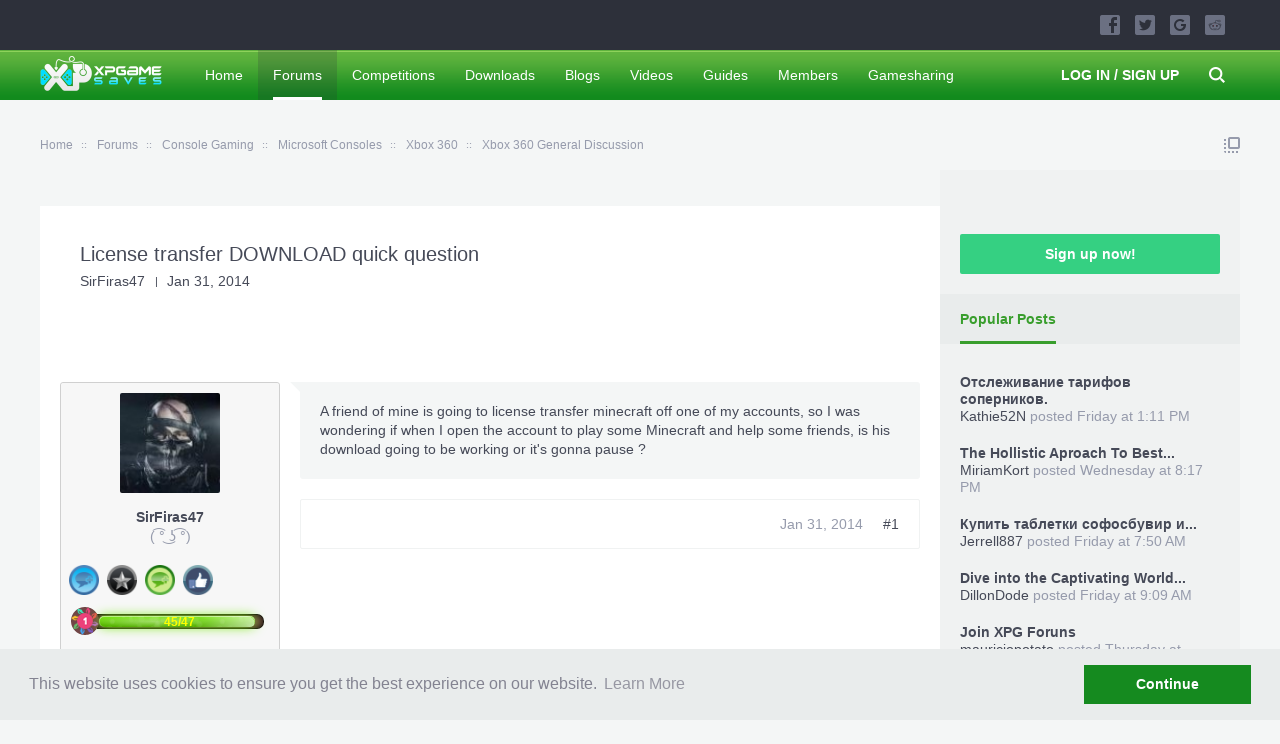

--- FILE ---
content_type: text/html; charset=UTF-8
request_url: https://www.xpgamesaves.com/threads/license-transfer-download-quick-question.97931/
body_size: 18750
content:
<!DOCTYPE html>
<html id="XenForo" lang="en-US" dir="LTR" class="Public NoJs LoggedOut Sidebar  Responsive" xmlns:fb="http://www.facebook.com/2008/fbml">
<head>

	<meta charset="utf-8" />
<meta name="google-site-verification" content="UOK5FvrLGWlqCkBWQr_0I7c2_ya5nEw1kNC_p506POk" />
<meta name="msvalidate.01" content="E27A9C833167DFE813646C9E4A9D7D1E" />


<title>
	
		License transfer DOWNLOAD quick question
	
 | XPG Gaming Community</title>





	<meta http-equiv="X-UA-Compatible" content="IE=Edge,chrome=1" />
	
		<meta name="viewport" content="width=device-width, initial-scale=1" />
	
	
		<base href="https://www.xpgamesaves.com/" />
		<script>
			var _b = document.getElementsByTagName('base')[0], _bH = "https://www.xpgamesaves.com/";
			if (_b && _b.href != _bH) _b.href = _bH;
		</script>
	

	
	
	<noscript><style>.JsOnly, .jsOnly { display: none !important; }</style></noscript>
	<link rel="stylesheet" href="css.php?css=xenforo,form,public&amp;style=11&amp;dir=LTR&amp;d=1768720661" />
	<link rel="stylesheet" href="css.php?css=BRAFU_avatar,BRETA_awards,EWRporta2_Global,bb_code,facebook,message,message_user_info,pe_extra_gamer_profiles,pe_gamer_profiles,public%3ABRAFU_avatar,share_page,sidebar_share_page,siropu_ads_manager_ad_common,siropu_ads_manager_ad_type_code,siropu_ads_manager_ad_type_keyword,thread_view,twitter,wf_default,xfa_blog_indicator,xfa_blogs_nav&amp;style=11&amp;dir=LTR&amp;d=1768720661" />
	
	

	<!---->

<script type="text/javascript" src="//s7.addthis.com/js/300/addthis_widget.js#pubid=ra-589b242eb4a6a22d"></script>
<meta name="verifyownership"   content="dbd5bd9af6cb89d4ab001b56e36d8296"/> 

<script async src="https://www.googletagmanager.com/gtag/js?id=UA-100359114-4"></script>
<script>
  window.dataLayer = window.dataLayer || [];
  function gtag(){dataLayer.push(arguments);}
  gtag('js', new Date());

  gtag('config', 'UA-100359114-4');
</script>

		<script src="js/jquery/jquery-1.11.0.min.js"></script>	
		
	<script src="js/xenforo/xenforo.js?_v=6c908c40"></script>






<script>
$(document).ready(function() {
$(".gamerIcon").on({
    mouseover: function() {
        $(this).find(".gameCard").stop().show(450, 'easeOutQuad');
    },
    mouseout: function() {
        $(this).find(".gameCard").stop().hide(420, 'easeInExpo');
    }
});
});
</script>
<script>
var samViewCountMethod = "view";
</script>
	<script src="js/brivium/AvatarFromUsername/avatar.js?_v=6c908c40"></script>
	<script src="js/Siropu/AM/display.js?_v=97"></script>
	<script src="js/brivium/ExtraTrophiesAwarded/progressbar.js?_v=6c908c40"></script>
	<script src="js/vfchh/vfchh.js?_v=6c908c40"></script>
	<script src="js/wmtech/linkessentials/interstitial.js?_v=6c908c40"></script>
	<script src="https://npmcdn.com/imagesloaded@4.1/imagesloaded.pkgd.min.js?_v=6c908c40"></script>
	<script src="js/brivium/xpg/owl.carousel.min.js?_v=6c908c40"></script>
	<script src="js/brivium/xpg/sidebar.js?_v=6c908c40"></script>
	<script src="js/brivium/xpg/navigation.js?_v=6c908c40"></script>
	<script src="js/brivium/xpg/main.js?_v=6c908c40"></script>







	
	<link rel="apple-touch-icon" href="https://www.xpgamesaves.com/styles/brivium/xpg/xenforo/logo.og.png" />
	<link rel="alternate" type="application/rss+xml" title="RSS feed for XPG Gaming Community" href="forums/-/index.rss" />

	
	<link rel="canonical" href="http://www.xpgamesaves.com/threads/license-transfer-download-quick-question.97931/" />
		<meta property="og:site_name" content="XPG Gaming Community" />
	<meta property="og:image" content="https://www.xpgamesaves.com/data/avatars/m/686/686340.jpg?1464722550" />
	<meta property="og:image" content="https://www.xpgamesaves.com/styles/brivium/xpg/xenforo/logo.og.png" />
	<meta property="og:type" content="article" />
	<meta property="og:url" content="http://www.xpgamesaves.com/threads/license-transfer-download-quick-question.97931/" />
	<meta property="og:title" content="
	
		License transfer DOWNLOAD quick question
	
" />
	<meta property="og:description" content="Xbox 360 General Discussion escort, License transfer DOWNLOAD quick question, escort in Xbox 360 General Discussion" />
	
	<meta property="fb:app_id" content="598401293644486" />
	





	
		<meta name="description" content="Xbox 360 General Discussion escort, License transfer DOWNLOAD quick question, escort in Xbox 360 General Discussion">
	


	
		<meta name="keywords" content="Xbox 360 General Discussion, License transfer DOWNLOAD quick question">
	


	


	<meta name="copyright" content="XPGameSaves">


	<meta name="robots" content="index,follow">


	<meta property="og:title" content="License transfer DOWNLOAD quick question" />





</head>

<body class="node18 node633 node634 node7 SelectQuotable">




	


<div id="headerMover">
	<div id="headerProxy"></div>

<div id="content" class="thread_view ">
	<div class="pageWidth">
		<div class="pageContent ">
			<!-- main content area -->
			
			
			
						

						
						
						
						
						
						
						<div class="breadBoxTop ">
							
							

<nav>
	
		
			
				
			
		
			
				
			
		
			
				
			
		
			
				
			
		
	

	<fieldset class="breadcrumb">
		<a href="misc/quick-navigation-menu?selected=node-18" class="OverlayTrigger jumpMenuTrigger" data-cacheOverlay="true" title="Open quick navigation"><!--Jump to...--></a>
			
		<div class="boardTitle"><strong>XPG Gaming Community</strong></div>
		
		<span class="crumbs">
			
				<span class="crust homeCrumb" itemscope="itemscope" itemtype="http://data-vocabulary.org/Breadcrumb">
					<a href="https://www.xpgamesaves.com/" class="crumb" rel="up" itemprop="url"><span itemprop="title">Home</span></a>
					<span class="arrow"><span></span></span>
				</span>
			
			
			
				<span class="crust selectedTabCrumb" itemscope="itemscope" itemtype="http://data-vocabulary.org/Breadcrumb">
					<a href="https://www.xpgamesaves.com/forums/" class="crumb" rel="up" itemprop="url"><span itemprop="title">Forums</span></a>
					<span class="arrow"><span>&gt;</span></span>
				</span>
			
			
			
				
					<span class="crust" itemscope="itemscope" itemtype="http://data-vocabulary.org/Breadcrumb">
						<a href="https://www.xpgamesaves.com/forums/#console-gaming.633" class="crumb" rel="up" itemprop="url"><span itemprop="title">Console Gaming</span></a>
						<span class="arrow"><span>&gt;</span></span>
					</span>
				
					<span class="crust" itemscope="itemscope" itemtype="http://data-vocabulary.org/Breadcrumb">
						<a href="https://www.xpgamesaves.com/forums/microsoft-consoles.634/" class="crumb" rel="up" itemprop="url"><span itemprop="title">Microsoft Consoles</span></a>
						<span class="arrow"><span>&gt;</span></span>
					</span>
				
					<span class="crust" itemscope="itemscope" itemtype="http://data-vocabulary.org/Breadcrumb">
						<a href="https://www.xpgamesaves.com/categories/xbox-360.7/" class="crumb" rel="up" itemprop="url"><span itemprop="title">Xbox 360</span></a>
						<span class="arrow"><span>&gt;</span></span>
					</span>
				
					<span class="crust" itemscope="itemscope" itemtype="http://data-vocabulary.org/Breadcrumb">
						<a href="https://www.xpgamesaves.com/forums/xbox-360-general-discussion.18/" class="crumb" rel="up" itemprop="url"><span itemprop="title">Xbox 360 General Discussion</span></a>
						<span class="arrow"><span>&gt;</span></span>
					</span>
				
			
		</span>
	</fieldset>
</nav>
						</div>
						
						
						



					
			
				<div class="mainContainer">
					<div class="mainContent">
						
						<!--[if lt IE 8]>
							<p class="importantMessage">You are using an out of date browser. It  may not display this or other websites correctly.<br />You should upgrade or use an <a href="https://www.google.com/chrome/browser/" target="_blank">alternative browser</a>.</p>
						<![endif]-->

						
						

						
						
						
						




<ul class="samCodeUnit aboveContent">
	
		<li class="SamLink">
			<div class="vm-placement" id="vm-av" data-format="isvideo"></div>
		</li>
	
</ul>

						
						<!-- main template -->
						
	





	






	
	
	
	






	







	
		
	



















	





<div class="brMessage">
<div class="brTitlebar">	
	<h1> License transfer DOWNLOAD quick question</h1>
	<p class="brThreadDescription"><a href="members/sirfiras47.686340/" class="username" dir="auto">SirFiras47</a> <a href="threads/license-transfer-download-quick-question.97931/"><span class="DateTime" title="Jan 31, 2014 at 8:19 PM">Jan 31, 2014</span></a></p>
</div>

<div class="pageNavLinkGroup">
	<div class="linkGroup SelectionCountContainer">
		
		

	</div>

	
</div>






<ul class="samCodeUnit threadViewAboveMessages">
	
		<li class="SamLink">
			<div id="adcontainer-1"></div>

		<script>
		
			window.top.__vm_add = window.top.__vm_add || [];
		
			//this is a x-browser way to make sure content has loaded.
			
			(function(success) {
				if(window.document.readyState !== "loading"){
					success();
				} else {
					window.document.addEventListener("DOMContentLoaded", function(){
						success();
					});
				}
			})(function(){
				var placement = document.createElement("div");
				placement.setAttribute("class", "vm-placement");
				if(window.innerWidth > 1080){
					//load desktop placement
					placement.setAttribute("data-id", "5af9935346e0fb000117b399");
				} else {
					//load mobile placement
					placement.setAttribute("data-id", "5af9933d46e0fb0001d76529");
				}
				document.querySelector("#adcontainer-1").appendChild(placement);
				window.top.__vm_add.push(placement);
			});
			
		</script>
		</li>
	
</ul>





<form action="inline-mod/post/switch" method="post"
	class="InlineModForm section"
	data-cookieName="posts"
	data-controls="#InlineModControls"
	data-imodOptions="#ModerationSelect option">

	<ol class="messageList" id="messageList">
		
			
				


<li id="post-510178" class="message brFirstPost   " data-author="SirFiras47">

	


<div class="messageUserInfo" itemscope="itemscope" itemtype="http://data-vocabulary.org/Person">	
<div class="messageUserBlock ">
	
		<div class="avatarHolder">
			<span class="helper"></span>
			<a href="members/sirfiras47.686340/" class="avatar Av686340m" data-avatarhtml="true"><img src="data/avatars/m/686/686340.jpg?1464722550" width="96" height="96" alt="SirFiras47" /></a>
			
			
<!-- slot: message_user_info_avatar -->
		</div>
	


	
		<h3 class="userText">

	

	
	
	


			<a href="members/sirfiras47.686340/" class="username" dir="auto" itemprop="name">SirFiras47</a>

			<em class="userTitle" itemprop="title">( ͡° ͜ʖ ͡°)</em>
			

	

	<ul class="brAwards">
		
			<li class="brAwardItem Tooltip" title="You have reached 500 posts!">
			
				<img src="data/trophyIcon/23.jpg?1476285076">
			
			
			
			</li>
		
			<li class="brAwardItem Tooltip" title="You have been a member of XPG for 1 Year with at least 600+ Posts.">
			
				<img src="data/trophyIcon/45.jpg?1476301478">
			
			
			
			</li>
		
			<li class="brAwardItem Tooltip" title="You have posted 10 times on the forums!">
			
				<img src="data/trophyIcon/21.jpg?1476284480">
			
			
			
			</li>
		
			<li class="brAwardItem Tooltip" title="10 people have liked your content.">
			
				<img src="data/trophyIcon/22.jpg?1476300767">
			
			
			
			</li>
		
	</ul>



	<div class="brAwards">
		<div class="progressbar Tooltip" style="margin-top: 15px" title="95.74%" data-perc="95.74">
			<span class="brLevel">
					<img src="styles/brivium/ExtraTrophiesAwarded/level-1.png">
			</span>
			<span style="color:yellow; position:relative; z-index:1; font-size:12px; font-weight:bold">45/47</span>
			<div class="bar"><span></span></div>
		</div>
	</div>


			<!-- slot: message_user_info_text -->
		</h3>
	
		
	
		<div class="extraUserInfo">
			
			
				
					<dl class="pairsJustified">
						<dt>Joined:</dt>
						<dd>Dec 29, 2013</dd>
					</dl>
				
				
				
					<dl class="pairsJustified">
						<dt>Messages:</dt>
						<dd><a href="search/member?user_id=686340" class="concealed" rel="nofollow">874</a></dd>
					</dl>
				
				
				
					<dl class="pairsJustified">
						<dt>Likes Received:</dt>
						<dd>208</dd>
					</dl>
				
				
				
					<dl class="pairsJustified">
						<dt>Trophy Points:</dt>
						<dd><a href="members/sirfiras47.686340/trophies" class="OverlayTrigger concealed">45</a></dd>
					</dl>
				
			
				
					<dl class="pairsJustified">
						<dt>Gender:</dt>
						<dd>Male</dd>
					</dl>
				
				
				
				
				
					<dl class="pairsJustified">
						<dt>Location:</dt>
						<dd><a href="misc/location-info?location=Earth" target="_blank" rel="nofollow" itemprop="address" class="concealed">Earth</a></dd>
					</dl>
				
			
				
							
							
				
				
<style>
	.brUserRelationship{
		font-weight: normal !important;
		display: initial !important;
		padding: 0 !important;
	}
</style>			
			
			
			
				
					
						
							<dl class="pairsJustified userField_consolemain">
								<dt>Console:</dt>
								<dd>Xbox</dd>
							</dl>
						
					
				
					
				
					
				
					
				
					
				
					
				
					
				
					
				
					
				
					
				
					
				
					
				
					
				
					
				
					
				
					
				
				
			


	



			
			
		</div>
	
		


	<span class="arrow"><span></span></span>
</div>
</div>

	<div class="messageInfo primaryContent">
		
		
		
		
		
		<div class="messageContent">		
			<article>
				<blockquote class="messageText SelectQuoteContainer ugc baseHtml">
					
					
	


A friend of mine is going to license transfer minecraft off one of my accounts, so I was wondering if when I open the account to play some Minecraft and help some friends, is his download going to be working or it&#039;s gonna pause ?
					<div class="messageTextEndMarker">&nbsp;</div>
				</blockquote>

	

			</article>
			
			
			<div id="likes-post-510178" class="brExtraInfo"></div>
		</div>
		
		
		
		
		
		
		
		
				
		<div class="messageMeta ToggleTriggerAnchor">
			
			<div class="publicControls">
				
				
				
				
				
			</div>

			<div class="privateControls">
				
				<span class="item muted">
					
					<a href="threads/license-transfer-download-quick-question.97931/" title="Permalink" class="datePermalink"><span class="DateTime" title="Jan 31, 2014 at 8:19 PM">Jan 31, 2014</span></a>
				</span>
				
				<a href="threads/license-transfer-download-quick-question.97931/" title="Permalink" class="item postNumber hashPermalink OverlayTrigger" data-href="posts/510178/permalink">#1</a>
			</div>
		</div>
	
		
	</div>

	
	
	
	
</li>





<ul class="samCodeUnit samThreadPostContainerAfter">
	
		<li class="SamLink">
			<!-- Venatus Market Placement (Xpgamesaves - 300x250 Static - 300x250) -->
<div class="vm-placement" data-id="5af9933d46e0fb0001d76529"></div>
<!-- / Venatus Market Placement (Xpgamesaves - 300x250 Static - 300x250) -->
		</li>
	
</ul>

			
		
			
				


<li id="post-510218" class="message   " data-author="iAskANinja">

	


<div class="messageUserInfo" itemscope="itemscope" itemtype="http://data-vocabulary.org/Person">	
<div class="messageUserBlock ">
	
		<div class="avatarHolder">
			<span class="helper"></span>
			<a href="members/iaskaninja.404433/" class="avatar Av404433m" data-avatarhtml="true"><img src="data/avatars/m/404/404433.jpg?1464722370" width="96" height="96" alt="iAskANinja" /></a>
			
			
<!-- slot: message_user_info_avatar -->
		</div>
	


	
		<h3 class="userText">

	

	
	
	


			<a href="members/iaskaninja.404433/" class="username" dir="auto" itemprop="name">iAskANinja</a>

			<em class="userTitle" itemprop="title">Die A Hero, Or Live Long Enough To See Yourself Be</em>
			

	

	<ul class="brAwards">
		
			<li class="brAwardItem Tooltip" title="You have reached 500 posts!">
			
				<img src="data/trophyIcon/23.jpg?1476285076">
			
			
			
			</li>
		
			<li class="brAwardItem Tooltip" title="You have been a member of XPG for 1 Year with at least 600+ Posts.">
			
				<img src="data/trophyIcon/45.jpg?1476301478">
			
			
			
			</li>
		
			<li class="brAwardItem Tooltip" title="You have posted 10 times on the forums!">
			
				<img src="data/trophyIcon/21.jpg?1476284480">
			
			
			
			</li>
		
			<li class="brAwardItem Tooltip" title="10 people have liked your content.">
			
				<img src="data/trophyIcon/22.jpg?1476300767">
			
			
			
			</li>
		
	</ul>



	<div class="brAwards">
		<div class="progressbar Tooltip" style="margin-top: 15px" title="95.74%" data-perc="95.74">
			<span class="brLevel">
					<img src="styles/brivium/ExtraTrophiesAwarded/level-1.png">
			</span>
			<span style="color:yellow; position:relative; z-index:1; font-size:12px; font-weight:bold">45/47</span>
			<div class="bar"><span></span></div>
		</div>
	</div>


			<!-- slot: message_user_info_text -->
		</h3>
	
		
	
		<div class="extraUserInfo">
			
			
				
					<dl class="pairsJustified">
						<dt>Joined:</dt>
						<dd>Feb 11, 2013</dd>
					</dl>
				
				
				
					<dl class="pairsJustified">
						<dt>Messages:</dt>
						<dd><a href="search/member?user_id=404433" class="concealed" rel="nofollow">882</a></dd>
					</dl>
				
				
				
					<dl class="pairsJustified">
						<dt>Likes Received:</dt>
						<dd>146</dd>
					</dl>
				
				
				
					<dl class="pairsJustified">
						<dt>Trophy Points:</dt>
						<dd><a href="members/iaskaninja.404433/trophies" class="OverlayTrigger concealed">45</a></dd>
					</dl>
				
			
				
					<dl class="pairsJustified">
						<dt>Gender:</dt>
						<dd>Male</dd>
					</dl>
				
				
				
				
				
					<dl class="pairsJustified">
						<dt>Location:</dt>
						<dd><a href="misc/location-info?location=The+Beginning+of+The+End" target="_blank" rel="nofollow" itemprop="address" class="concealed">The Beginning of The End</a></dd>
					</dl>
				
			
				
							
							
				
				
<style>
	.brUserRelationship{
		font-weight: normal !important;
		display: initial !important;
		padding: 0 !important;
	}
</style>			
			
			
			
				
					
						
							<dl class="pairsJustified userField_consolemain">
								<dt>Console:</dt>
								<dd>Xbox</dd>
							</dl>
						
					
				
					
				
					
				
					
				
					
				
					
				
					
				
					
				
					
				
					
				
					
				
					
				
					
				
					
				
					
				
					
				
				
			


	



			
			
		</div>
	
		


	<span class="arrow"><span></span></span>
</div>
</div>

	<div class="messageInfo primaryContent">
		
		
		
		
		
		<div class="messageContent">		
			<article>
				<blockquote class="messageText SelectQuoteContainer ugc baseHtml">
					
					
	


<div class="bbCodeBlock bbCodeQuote" data-author="SirFiras47">
	<aside>
		
			<div class="attribution type">SirFiras47 said:
				
			</div>
		
		<blockquote class="quoteContainer"><div class="quote">A friend of mine is going to license transfer minecraft off one of my accounts, so I was wondering if when I open the account to play some Minecraft and help some friends, is his download going to be working or it&#039;s gonna pause ?</div><div class="quoteExpand">Click to expand...</div></blockquote>
	</aside>
</div>he would have to take the license then download the game, he would no longer need to use the profile to play it as the rights are saved to his console. If you try to play before it&#039;s done downloading for him then if will kick him off and the download will remain paused until he signs back into said profile.
					<div class="messageTextEndMarker">&nbsp;</div>
				</blockquote>

	

			</article>
			
			
			<div id="likes-post-510218" class="brExtraInfo"></div>
		</div>
		
		
		
		
		
		
		
		
				
		<div class="messageMeta ToggleTriggerAnchor">
			
			<div class="publicControls">
				
				
				
				
				
			</div>

			<div class="privateControls">
				
				<span class="item muted">
					
					<a href="threads/license-transfer-download-quick-question.97931/#post-510218" title="Permalink" class="datePermalink"><span class="DateTime" title="Jan 31, 2014 at 10:39 PM">Jan 31, 2014</span></a>
				</span>
				
				<a href="threads/license-transfer-download-quick-question.97931/#post-510218" title="Permalink" class="item postNumber hashPermalink OverlayTrigger" data-href="posts/510218/permalink">#2</a>
			</div>
		</div>
	
		
	</div>

	
	
	
	
</li>

			
		
			
				


<li id="post-510219" class="message   " data-author="SirFiras47">

	


<div class="messageUserInfo" itemscope="itemscope" itemtype="http://data-vocabulary.org/Person">	
<div class="messageUserBlock ">
	
		<div class="avatarHolder">
			<span class="helper"></span>
			<a href="members/sirfiras47.686340/" class="avatar Av686340m" data-avatarhtml="true"><img src="data/avatars/m/686/686340.jpg?1464722550" width="96" height="96" alt="SirFiras47" /></a>
			
			
<!-- slot: message_user_info_avatar -->
		</div>
	


	
		<h3 class="userText">

	

	
	
	


			<a href="members/sirfiras47.686340/" class="username" dir="auto" itemprop="name">SirFiras47</a>

			<em class="userTitle" itemprop="title">( ͡° ͜ʖ ͡°)</em>
			

	

	<ul class="brAwards">
		
			<li class="brAwardItem Tooltip" title="You have reached 500 posts!">
			
				<img src="data/trophyIcon/23.jpg?1476285076">
			
			
			
			</li>
		
			<li class="brAwardItem Tooltip" title="You have been a member of XPG for 1 Year with at least 600+ Posts.">
			
				<img src="data/trophyIcon/45.jpg?1476301478">
			
			
			
			</li>
		
			<li class="brAwardItem Tooltip" title="You have posted 10 times on the forums!">
			
				<img src="data/trophyIcon/21.jpg?1476284480">
			
			
			
			</li>
		
			<li class="brAwardItem Tooltip" title="10 people have liked your content.">
			
				<img src="data/trophyIcon/22.jpg?1476300767">
			
			
			
			</li>
		
	</ul>



	<div class="brAwards">
		<div class="progressbar Tooltip" style="margin-top: 15px" title="95.74%" data-perc="95.74">
			<span class="brLevel">
					<img src="styles/brivium/ExtraTrophiesAwarded/level-1.png">
			</span>
			<span style="color:yellow; position:relative; z-index:1; font-size:12px; font-weight:bold">45/47</span>
			<div class="bar"><span></span></div>
		</div>
	</div>


			<!-- slot: message_user_info_text -->
		</h3>
	
		
	
		<div class="extraUserInfo">
			
			
				
					<dl class="pairsJustified">
						<dt>Joined:</dt>
						<dd>Dec 29, 2013</dd>
					</dl>
				
				
				
					<dl class="pairsJustified">
						<dt>Messages:</dt>
						<dd><a href="search/member?user_id=686340" class="concealed" rel="nofollow">874</a></dd>
					</dl>
				
				
				
					<dl class="pairsJustified">
						<dt>Likes Received:</dt>
						<dd>208</dd>
					</dl>
				
				
				
					<dl class="pairsJustified">
						<dt>Trophy Points:</dt>
						<dd><a href="members/sirfiras47.686340/trophies" class="OverlayTrigger concealed">45</a></dd>
					</dl>
				
			
				
					<dl class="pairsJustified">
						<dt>Gender:</dt>
						<dd>Male</dd>
					</dl>
				
				
				
				
				
					<dl class="pairsJustified">
						<dt>Location:</dt>
						<dd><a href="misc/location-info?location=Earth" target="_blank" rel="nofollow" itemprop="address" class="concealed">Earth</a></dd>
					</dl>
				
			
				
							
							
				
				
<style>
	.brUserRelationship{
		font-weight: normal !important;
		display: initial !important;
		padding: 0 !important;
	}
</style>			
			
			
			
				
					
						
							<dl class="pairsJustified userField_consolemain">
								<dt>Console:</dt>
								<dd>Xbox</dd>
							</dl>
						
					
				
					
				
					
				
					
				
					
				
					
				
					
				
					
				
					
				
					
				
					
				
					
				
					
				
					
				
					
				
					
				
				
			


	



			
			
		</div>
	
		


	<span class="arrow"><span></span></span>
</div>
</div>

	<div class="messageInfo primaryContent">
		
		
		
		
		
		<div class="messageContent">		
			<article>
				<blockquote class="messageText SelectQuoteContainer ugc baseHtml">
					
					
	


<div class="bbCodeBlock bbCodeQuote" data-author="iAskANinja">
	<aside>
		
			<div class="attribution type">iAskANinja said:
				
			</div>
		
		<blockquote class="quoteContainer"><div class="quote">he would have to take the license then download the game, he would no longer need to use the profile to play it as the rights are saved to his console. If you try to play before it&#039;s done downloading for him then if will kick him off and the download will remain paused until he signs back into said profile.</div><div class="quoteExpand">Click to expand...</div></blockquote>
	</aside>
</div>I see, thank&#039;s buddy <img src="styles/default/xenforo/clear.png" class="mceSmilieSprite mceSmilie2" alt=";)" title="Wink    ;)" />
					<div class="messageTextEndMarker">&nbsp;</div>
				</blockquote>

	

			</article>
			
			
			<div id="likes-post-510219" class="brExtraInfo"></div>
		</div>
		
		
		
		
		
		
		
		
				
		<div class="messageMeta ToggleTriggerAnchor">
			
			<div class="publicControls">
				
				
				
				
				
			</div>

			<div class="privateControls">
				
				<span class="item muted">
					
					<a href="threads/license-transfer-download-quick-question.97931/#post-510219" title="Permalink" class="datePermalink"><span class="DateTime" title="Jan 31, 2014 at 10:42 PM">Jan 31, 2014</span></a>
				</span>
				
				<a href="threads/license-transfer-download-quick-question.97931/#post-510219" title="Permalink" class="item postNumber hashPermalink OverlayTrigger" data-href="posts/510219/permalink">#3</a>
			</div>
		</div>
	
		
	</div>

	
	
	
	
</li>

			
		
			
				


<li id="post-510220" class="message   " data-author="iAskANinja">

	


<div class="messageUserInfo" itemscope="itemscope" itemtype="http://data-vocabulary.org/Person">	
<div class="messageUserBlock ">
	
		<div class="avatarHolder">
			<span class="helper"></span>
			<a href="members/iaskaninja.404433/" class="avatar Av404433m" data-avatarhtml="true"><img src="data/avatars/m/404/404433.jpg?1464722370" width="96" height="96" alt="iAskANinja" /></a>
			
			
<!-- slot: message_user_info_avatar -->
		</div>
	


	
		<h3 class="userText">

	

	
	
	


			<a href="members/iaskaninja.404433/" class="username" dir="auto" itemprop="name">iAskANinja</a>

			<em class="userTitle" itemprop="title">Die A Hero, Or Live Long Enough To See Yourself Be</em>
			

	

	<ul class="brAwards">
		
			<li class="brAwardItem Tooltip" title="You have reached 500 posts!">
			
				<img src="data/trophyIcon/23.jpg?1476285076">
			
			
			
			</li>
		
			<li class="brAwardItem Tooltip" title="You have been a member of XPG for 1 Year with at least 600+ Posts.">
			
				<img src="data/trophyIcon/45.jpg?1476301478">
			
			
			
			</li>
		
			<li class="brAwardItem Tooltip" title="You have posted 10 times on the forums!">
			
				<img src="data/trophyIcon/21.jpg?1476284480">
			
			
			
			</li>
		
			<li class="brAwardItem Tooltip" title="10 people have liked your content.">
			
				<img src="data/trophyIcon/22.jpg?1476300767">
			
			
			
			</li>
		
	</ul>



	<div class="brAwards">
		<div class="progressbar Tooltip" style="margin-top: 15px" title="95.74%" data-perc="95.74">
			<span class="brLevel">
					<img src="styles/brivium/ExtraTrophiesAwarded/level-1.png">
			</span>
			<span style="color:yellow; position:relative; z-index:1; font-size:12px; font-weight:bold">45/47</span>
			<div class="bar"><span></span></div>
		</div>
	</div>


			<!-- slot: message_user_info_text -->
		</h3>
	
		
	
		<div class="extraUserInfo">
			
			
				
					<dl class="pairsJustified">
						<dt>Joined:</dt>
						<dd>Feb 11, 2013</dd>
					</dl>
				
				
				
					<dl class="pairsJustified">
						<dt>Messages:</dt>
						<dd><a href="search/member?user_id=404433" class="concealed" rel="nofollow">882</a></dd>
					</dl>
				
				
				
					<dl class="pairsJustified">
						<dt>Likes Received:</dt>
						<dd>146</dd>
					</dl>
				
				
				
					<dl class="pairsJustified">
						<dt>Trophy Points:</dt>
						<dd><a href="members/iaskaninja.404433/trophies" class="OverlayTrigger concealed">45</a></dd>
					</dl>
				
			
				
					<dl class="pairsJustified">
						<dt>Gender:</dt>
						<dd>Male</dd>
					</dl>
				
				
				
				
				
					<dl class="pairsJustified">
						<dt>Location:</dt>
						<dd><a href="misc/location-info?location=The+Beginning+of+The+End" target="_blank" rel="nofollow" itemprop="address" class="concealed">The Beginning of The End</a></dd>
					</dl>
				
			
				
							
							
				
				
<style>
	.brUserRelationship{
		font-weight: normal !important;
		display: initial !important;
		padding: 0 !important;
	}
</style>			
			
			
			
				
					
						
							<dl class="pairsJustified userField_consolemain">
								<dt>Console:</dt>
								<dd>Xbox</dd>
							</dl>
						
					
				
					
				
					
				
					
				
					
				
					
				
					
				
					
				
					
				
					
				
					
				
					
				
					
				
					
				
					
				
					
				
				
			


	



			
			
		</div>
	
		


	<span class="arrow"><span></span></span>
</div>
</div>

	<div class="messageInfo primaryContent">
		
		
		
		
		
		<div class="messageContent">		
			<article>
				<blockquote class="messageText SelectQuoteContainer ugc baseHtml">
					
					
	


<div class="bbCodeBlock bbCodeQuote" data-author="SirFiras47">
	<aside>
		
			<div class="attribution type">SirFiras47 said:
				
			</div>
		
		<blockquote class="quoteContainer"><div class="quote">I see, thank&#039;s buddy <img src="styles/default/xenforo/clear.png" class="mceSmilieSprite mceSmilie2" alt=";)" title="Wink    ;)" /></div><div class="quoteExpand">Click to expand...</div></blockquote>
	</aside>
</div>no problem. I&#039;m happy to help <img src="styles/default/xenforo/clear.png" class="mceSmilieSprite mceSmilie1" alt=":)" title="Smile    :)" />
					<div class="messageTextEndMarker">&nbsp;</div>
				</blockquote>

	

			</article>
			
			
			<div id="likes-post-510220" class="brExtraInfo"></div>
		</div>
		
		
		
		
		
		
		
		
				
		<div class="messageMeta ToggleTriggerAnchor">
			
			<div class="publicControls">
				
				
				
				
				
			</div>

			<div class="privateControls">
				
				<span class="item muted">
					
					<a href="threads/license-transfer-download-quick-question.97931/#post-510220" title="Permalink" class="datePermalink"><span class="DateTime" title="Jan 31, 2014 at 10:43 PM">Jan 31, 2014</span></a>
				</span>
				
				<a href="threads/license-transfer-download-quick-question.97931/#post-510220" title="Permalink" class="item postNumber hashPermalink OverlayTrigger" data-href="posts/510220/permalink">#4</a>
			</div>
		</div>
	
		
	</div>

	
	
	
	
</li>

			
		
		
	</ol>

	

	<input type="hidden" name="_xfToken" value="" />

</form>

	<div class="pageNavLinkGroup">
			
				<div class="linkGroup">
					
						<label for="LoginControl"><a href="login/" class="concealed element">(You must log in or sign up to reply here.)</a></label>
					
				</div>
			
			<div class="linkGroup" style="display: none"><a href="javascript:" class="muted JsOnly DisplayIgnoredContent Tooltip" title="Show hidden content by ">Show Ignored Content</a></div>

			
			
	</div>
<center><div class="addthis_inline_share_toolbox"></div></center>





</div>






	



	

	<div class="sharePage">
		<h3 class="textHeading larger">Share This Page</h3>
		
			
			
				<div class="tweet shareControl">
					<a href="https://twitter.com/share" class="twitter-share-button"
						data-count="horizontal"
						data-lang="en-US"
						data-url="http://www.xpgamesaves.com/threads/license-transfer-download-quick-question.97931/"
						data-text="License transfer DOWNLOAD quick question"
						data-via="xpgamesaves"
						>Tweet</a>
				</div>
			
			
				<div class="plusone shareControl">
					<div class="g-plusone" data-size="medium" data-count="true" data-href="http://www.xpgamesaves.com/threads/license-transfer-download-quick-question.97931/"></div>
				</div>
			
			
				<div class="facebookLike shareControl">
					
					<div class="fb-like" data-href="http://www.xpgamesaves.com/threads/license-transfer-download-quick-question.97931/" data-width="400" data-layout="standard" data-action="like" data-show-faces="true" data-colorscheme="light"></div>
				</div>
			
			
		
	</div>






	




						
						

						
						
							<!-- login form, to be moved to the upper drop-down -->
							







<form action="login/login" method="post" class="xenForm eAuth" id="login" style="display:none">

	
		<ul id="eAuthUnit">
			
				
				
					
					<li><a href="register/facebook?reg=1" class="fbLogin" tabindex="110"><span>Log in with Facebook</span></a></li>
				
				
				
					
					<li><a href="register/twitter?reg=1" class="twitterLogin" tabindex="110"><span>Log in with Twitter</span></a></li>
				
				
				
				
			
		</ul>
	

	<div class="ctrlWrapper">
		<dl class="ctrlUnit">
			<dt><label for="LoginControl">Your name or email address:</label></dt>
			<dd><input type="text" name="login" id="LoginControl" class="textCtrl" tabindex="101" /></dd>
		</dl>
	
	
		<dl class="ctrlUnit">
			<dt>
				<label for="ctrl_password">Do you already have an account?</label>
			</dt>
			<dd>
				<ul>
					<li><label for="ctrl_not_registered"><input type="radio" name="register" value="1" id="ctrl_not_registered" tabindex="105" />
						No, create an account now.</label></li>
					<li><label for="ctrl_registered"><input type="radio" name="register" value="0" id="ctrl_registered" tabindex="105" checked="checked" class="Disabler" />
						Yes, my password is:</label></li>
					<li id="ctrl_registered_Disabler">
						<input type="password" name="password" class="textCtrl" id="ctrl_password" tabindex="102" />
						<div class="lostPassword"><a href="lost-password/" class="OverlayTrigger OverlayCloser" tabindex="106">Forgot your password?</a></div>
					</li>
				</ul>
			</dd>
		</dl>
	
		
		<dl class="ctrlUnit submitUnit">
			<dt></dt>
			<dd>
				<input type="submit" class="button primary" value="Log in" tabindex="104" data-loginPhrase="Log in" data-signupPhrase="Sign up" />
				<label for="ctrl_remember" class="rememberPassword"><input type="checkbox" name="remember" value="1" id="ctrl_remember" tabindex="103" /> Stay logged in</label>
			</dd>
		</dl>
	</div>

	<input type="hidden" name="cookie_check" value="1" />
	<input type="hidden" name="redirect" value="/threads/license-transfer-download-quick-question.97931/" />
	<input type="hidden" name="_xfToken" value="" />

</form>
						

						<!-- Venatus Market Placement (Xpgamesaves - 728x90 Dynamic - 728x90, 970x250, 970x90) -->
						<div class="vm-placement" data-id="5af9936346e0fb00014aca6e" style="display:none;"></div>
						<!-- / Venatus Market Placement (Xpgamesaves - 728x90 Dynamic - 728x90, 970x250, 970x90) -->

						
					</div>
				</div>
				
				<!-- sidebar -->
				<aside>
					<div class="sidebar">
						
						




<ul class="samCodeUnit sidebarTop">
	
		<li class="SamLink">
			<div id="fb-root"></div>
<script>(function(d, s, id) {
  var js, fjs = d.getElementsByTagName(s)[0];
  if (d.getElementById(id)) return;
  js = d.createElement(s); js.id = id;
  js.src = "//connect.facebook.net/en_US/sdk.js#xfbml=1&version=v2.8";
  fjs.parentNode.insertBefore(js, fjs);
}(document, 'script', 'facebook-jssdk'));</script>

<div class="fb-page" data-href="https://www.facebook.com/xpgamesaves/" data-tabs="timeline" data-height="220" data-small-header="false" data-adapt-container-width="true" data-hide-cover="false" data-show-facepile="true"><blockquote cite="https://www.facebook.com/xpgamesaves/" class="fb-xfbml-parse-ignore"><a href="https://www.facebook.com/xpgamesaves/">xpGameSaves</a></blockquote></div>
<br />
<!-- Place this tag in your head or just before your close body tag. -->
<script src="https://apis.google.com/js/platform.js" async defer></script>


<!-- Place this tag where you want the widget to render. -->
<div class="g-page" data-href="//plus.google.com/u/0/101912926034954688565" data-layout="landscape" data-rel="publisher"></div>
		</li>
	
		<li class="SamLink">
			<br />

<!-- Venatus Market Placement (Xpgamesaves - 300x250 Static - 300x250) -->
<div class="vm-placement" data-id="5af9933d46e0fb0001d76529"></div>
<!-- / Venatus Market Placement (Xpgamesaves - 300x250 Static - 300x250) -->
		</li>
	
</ul>

						
<div class="section loginButton">		
	<div class="secondaryContent">
		<label for="LoginControl" id="SignupButton"><a href="login/" class="inner">Sign up now!</a></label>
	</div>
</div>




						<div class="section widget-group-no-name widget-container">
		
			<div class="secondaryContent widget WidgetFramework_WidgetRenderer_Threads" id="widget-42">
				
					<h3>
						
							Popular Posts
						
					</h3>
					<div class="avatarList">
			<ul>
				
					

						
							<li class="thread-250056 thread-node-4">
	<a href="members/kathie52n.1591228/" class="avatar Av1591228s  BriviumAvatarFromUsername size_s colorCharacterK" data-avatarhtml="true">Ka</a>

	

	<a 
		href="threads/%D0%9E%D1%82%D1%81%D0%BB%D0%B5%D0%B6%D0%B8%D0%B2%D0%B0%D0%BD%D0%B8%D0%B5-%D1%82%D0%B0%D1%80%D0%B8%D1%84%D0%BE%D0%B2-%D1%81%D0%BE%D0%BF%D0%B5%D1%80%D0%BD%D0%B8%D0%BA%D0%BE%D0%B2.250056/">
		Отслеживание тарифов соперников.
	</a>

	<div class="userTitle">
									<a href="members/kathie52n.1591228/" class="username">Kathie52N</a> posted <abbr class="DateTime" data-time="1768569102" data-diff="156204" data-datestring="Jan 16, 2026" data-timestring="1:11 PM">Jan 16, 2026 at 1:11 PM</abbr>
								</div>
	
	
</li>

						
							<li class="thread-250047 thread-node-4">
	<a href="members/miriamkort.1591075/" class="avatar Av1591075s  BriviumAvatarFromUsername size_s colorCharacterM" data-avatarhtml="true">Mi</a>

	

	<a title="The Hollistic Aproach To Best Online Casino Reviews" class="Tooltip"
		href="threads/the-hollistic-aproach-to-best-online-casino-reviews.250047/">
		The Hollistic Aproach To Best...
	</a>

	<div class="userTitle">
									<a href="members/miriamkort.1591075/" class="username">MiriamKort</a> posted <abbr class="DateTime" data-time="1768421841" data-diff="303465" data-datestring="Jan 14, 2026" data-timestring="8:17 PM">Jan 14, 2026 at 8:17 PM</abbr>
								</div>
	
	
</li>

						
							<li class="thread-250053 thread-node-4">
	<a href="members/jerrell887.1591200/" class="avatar Av1591200s  BriviumAvatarFromUsername size_s colorCharacterJ" data-avatarhtml="true">Je</a>

	

	<a title="Купить таблетки софосбувир и ледипасвир для лечения." class="Tooltip"
		href="threads/%D0%9A%D1%83%D0%BF%D0%B8%D1%82%D1%8C-%D1%82%D0%B0%D0%B1%D0%BB%D0%B5%D1%82%D0%BA%D0%B8-%D1%81%D0%BE%D1%84%D0%BE%D1%81%D0%B1%D1%83%D0%B2%D0%B8%D1%80-%D0%B8-%D0%BB%D0%B5%D0%B4%D0%B8%D0%BF%D0%B0%D1%81%D0%B2%D0%B8%D1%80-%D0%B4%D0%BB%D1%8F-%D0%BB%D0%B5%D1%87%D0%B5%D0%BD%D0%B8%D1%8F.250053/">
		Купить таблетки софосбувир и...
	</a>

	<div class="userTitle">
									<a href="members/jerrell887.1591200/" class="username">Jerrell887</a> posted <abbr class="DateTime" data-time="1768549833" data-diff="175473" data-datestring="Jan 16, 2026" data-timestring="7:50 AM">Jan 16, 2026 at 7:50 AM</abbr>
								</div>
	
	
</li>

						
							<li class="thread-250055 thread-node-4">
	<a href="members/dillondode.1591208/" class="avatar Av1591208s  BriviumAvatarFromUsername size_s colorCharacterD" data-avatarhtml="true">Di</a>

	

	<a title="Dive into the Captivating World of Online Casinos!" class="Tooltip"
		href="threads/dive-into-the-captivating-world-of-online-casinos.250055/">
		Dive into the Captivating World...
	</a>

	<div class="userTitle">
									<a href="members/dillondode.1591208/" class="username">DillonDode</a> posted <abbr class="DateTime" data-time="1768554566" data-diff="170740" data-datestring="Jan 16, 2026" data-timestring="9:09 AM">Jan 16, 2026 at 9:09 AM</abbr>
								</div>
	
	
</li>

						
							<li class="thread-250051 thread-node-4">
	<a href="members/mauriciopotato.248090/" class="avatar Av248090s  BriviumAvatarFromUsername size_s colorCharacterM" data-avatarhtml="true">ma</a>

	

	<a 
		href="threads/join-xpg-foruns.250051/">
		Join XPG Foruns
	</a>

	<div class="userTitle">
									<a href="members/mauriciopotato.248090/" class="username">mauriciopotato</a> posted <abbr class="DateTime" data-time="1768478968" data-diff="246338" data-datestring="Jan 15, 2026" data-timestring="12:09 PM">Jan 15, 2026 at 12:09 PM</abbr>
								</div>
	
	
</li>

						

					
				
			</ul>
		</div>

		<div id="PreviewTooltip">
	<span class="arrow"><span></span></span>
	
	<div class="section">
		<div class="primaryContent previewContent">
			<span class="PreviewContents">Loading...</span>
		</div>
	</div>
</div>
				
			</div>
		
	</div>



	
	




	
	<div class="section widget-group-no-name widget-container">
		
			<div class="secondaryContent widget WidgetFramework_WidgetRenderer_Threads" id="widget-51">
				
					<h3>
						
							Recent Posts
						
					</h3>
					<div class="avatarList">
			<ul>
				
					

						
							<li class="thread-74546 thread-node-389">
	<a href="members/kyra70.1461189/" class="avatar Av1461189s  BriviumAvatarFromUsername size_s colorCharacterK" data-avatarhtml="true">ky</a>

	

	<a 
		href="posts/1250341/">
		{Trainer} Remember Me +5 TeamXPG
	</a>

	<div class="userTitle">
									<a href="members/kyra70.1461189/" class="username">kyra70</a> replied <abbr class="DateTime" data-time="1768720661" data-diff="4643" data-datestring="Jan 18, 2026" data-timestring="7:17 AM">Jan 18, 2026 at 7:17 AM</abbr>
								</div>
	
	
</li>

						
							<li class="thread-126632 thread-node-389">
	<a href="members/nahuelmonte30.1585867/" class="avatar Av1585867s  BriviumAvatarFromUsername size_s colorCharacterN" data-avatarhtml="true">na</a>

	

	<a title="[~TeamXPG~] Far Cry 4 Trainer +8 All TU" class="Tooltip"
		href="posts/1250340/">
		[~TeamXPG~] Far Cry 4 Trainer...
	</a>

	<div class="userTitle">
									<a href="members/nahuelmonte30.1585867/" class="username">nahuelmonte30</a> replied <abbr class="DateTime" data-time="1768712083" data-diff="13221" data-datestring="Jan 18, 2026" data-timestring="4:54 AM">Jan 18, 2026 at 4:54 AM</abbr>
								</div>
	
	
</li>

						
							<li class="thread-113996 thread-node-389">
	<a href="members/nahuelmonte30.1585867/" class="avatar Av1585867s  BriviumAvatarFromUsername size_s colorCharacterN" data-avatarhtml="true">na</a>

	

	<a title="[~TeamXPG~] Far Cry 4 Trainer +6 All TU" class="Tooltip"
		href="posts/1250339/">
		[~TeamXPG~] Far Cry 4 Trainer...
	</a>

	<div class="userTitle">
									<a href="members/nahuelmonte30.1585867/" class="username">nahuelmonte30</a> replied <abbr class="DateTime" data-time="1768712009" data-diff="13295" data-datestring="Jan 18, 2026" data-timestring="4:53 AM">Jan 18, 2026 at 4:53 AM</abbr>
								</div>
	
	
</li>

						
							<li class="thread-114752 thread-node-389">
	<a href="members/mattgt.1588841/" class="avatar Av1588841s  BriviumAvatarFromUsername size_s colorCharacterM" data-avatarhtml="true">Ma</a>

	

	<a title="[~TeamXPG~] Geometry Wars 3 Dimensions Trainer +5 All TU" class="Tooltip"
		href="posts/1250336/">
		[~TeamXPG~] Geometry Wars 3...
	</a>

	<div class="userTitle">
									<a href="members/mattgt.1588841/" class="username">MattGT</a> replied <abbr class="DateTime" data-time="1768703970" data-diff="21334" data-datestring="Jan 18, 2026" data-timestring="2:39 AM">Jan 18, 2026 at 2:39 AM</abbr>
								</div>
	
	
</li>

						
							<li class="thread-62438 thread-node-389">
	<a href="members/mattgt.1588841/" class="avatar Av1588841s  BriviumAvatarFromUsername size_s colorCharacterM" data-avatarhtml="true">Ma</a>

	

	<a title="[Release] Geometry Wars: Retro Evolved +6 Trainer" class="Tooltip"
		href="posts/1250335/">
		[Release] Geometry Wars: Retro...
	</a>

	<div class="userTitle">
									<a href="members/mattgt.1588841/" class="username">MattGT</a> replied <abbr class="DateTime" data-time="1768703867" data-diff="21437" data-datestring="Jan 18, 2026" data-timestring="2:37 AM">Jan 18, 2026 at 2:37 AM</abbr>
								</div>
	
	
</li>

						

					
				
			</ul>
		</div>

		<div id="PreviewTooltip">
	<span class="arrow"><span></span></span>
	
	<div class="section">
		<div class="primaryContent previewContent">
			<span class="PreviewContents">Loading...</span>
		</div>
	</div>
</div>
				
			</div>
		
	</div>



	
	




	
	<div class="section widget-group-no-name widget-container">
		
			<div class="secondaryContent widget WidgetFramework_WidgetRenderer_OnlineUsers" id="widget-44">
				
					<h3>
						
							<a href="online/">Members Online Now</a>
						
					</h3>
					<div class="userList WidgetFramework_WidgetRenderer_OnlineUsers">
	
	
	<div class="footnote">
		
			Total: 1,980 (members: 2, guests: 1,699, robots: 279)
		
	</div>
</div>
				
			</div>
		
	</div>



	
	




	
	<div class="section widget-group-no-name widget-container">
		
			<div class="secondaryContent widget WidgetFramework_WidgetRenderer_XFRM_Resources" id="widget-52">
				
					<h3>
						
							Recent Uploads
						
					</h3>
					<div class="avatarList">
		<ul>
			
				
					<li class="resource-5812 resource-category-18">
						
							<a href="resources/xbox360-save-editor.5812/" class="avatar NoOverlay">
								<img src="styles/brivium/xpg/xenresource/resource_icon.png" class="resourceIcon" width="48" height="48" />
							</a>
						

						<a href="resources/xbox360-save-editor.5812/">Xbox360 Save Editor</a>

						
							<div class="userTitle"><a href="members/sheikano.1368041/">Sheikano</a> posted <span class="DateTime" title="Nov 22, 2025 at 12:05 AM">Nov 22, 2025</span></div>
						
					</li>
				
					<li class="resource-5811 resource-category-45">
						
							<a href="resources/assassins-creed-2-sequence-9.5811/" class="avatar NoOverlay">
								<img src="styles/brivium/xpg/xenresource/resource_icon.png" class="resourceIcon" width="48" height="48" />
							</a>
						

						<a href="resources/assassins-creed-2-sequence-9.5811/">Assassin&#039;s Creed 2 Sequence 9</a>

						
							<div class="userTitle"><a href="members/toxie3699.1370986/">Toxie3699</a> posted <span class="DateTime" title="Aug 13, 2023 at 10:11 PM">Aug 13, 2023</span></div>
						
					</li>
				
					<li class="resource-5809 resource-category-6">
						
							<a href="resources/nier-gestalt-save-editor.5809/" class="avatar NoOverlay">
								<img src="styles/brivium/xpg/xenresource/resource_icon.png" class="resourceIcon" width="48" height="48" />
							</a>
						

						<a href="resources/nier-gestalt-save-editor.5809/">Nier (Gestalt) Save Editor</a>

						
							<div class="userTitle"><a href="members/kurohitsugi.1275828/">Kurohitsugi</a> posted <span class="DateTime" title="Jun 7, 2021 at 12:48 AM">Jun 7, 2021</span></div>
						
					</li>
				
					<li class="resource-5808 resource-category-18">
						
							<a href="resources/skyrim-save-pack-all-races.5808/" class="avatar NoOverlay">
								<img src="styles/brivium/xpg/xenresource/resource_icon.png" class="resourceIcon" width="48" height="48" />
							</a>
						

						<a href="resources/skyrim-save-pack-all-races.5808/">Skyrim Save Pack (All Races)</a>

						
							<div class="userTitle"><a href="members/bairontro2004.1389611/">baironTRO2004</a> posted <span class="DateTime" title="Apr 1, 2021 at 4:44 AM">Apr 1, 2021</span></div>
						
					</li>
				
					<li class="resource-5807 resource-category-43">
						
							<a href="resources/the-elder-scroll-skyrim-op-god-mode-save-data-ps3.5807/" class="avatar NoOverlay">
								<img src="styles/brivium/xpg/xenresource/resource_icon.png" class="resourceIcon" width="48" height="48" />
							</a>
						

						<a href="resources/the-elder-scroll-skyrim-op-god-mode-save-data-ps3.5807/">The Elder Scroll: Skyrim [OP-God mode] Save Data (PS3)</a>

						
							<div class="userTitle"><a href="members/brilyrra.1385184/">Brilyrra</a> posted <span class="DateTime" title="Mar 10, 2021 at 3:21 AM">Mar 10, 2021</span></div>
						
					</li>
				
			
		</ul>
	</div>
				
			</div>
		
	</div>



	
	




	
	<div class="section widget-group-no-name widget-container">
		
			<div class="secondaryContent widget WidgetFramework_WidgetRenderer_Stats" id="widget-45">
				
					<h3>
						
							Forum Statistics
						
					</h3>
					<div class="pairsJustified">
	<dl class="discussionCount"><dt>Discussions:</dt>
		<dd>155,430</dd></dl>
	<dl class="messageCount"><dt>Messages:</dt>
		<dd>901,143</dd></dl>
	<dl class="memberCount"><dt>Members:</dt>
		<dd>1,044,285</dd></dl>
	<dl><dt>Latest Member:</dt>
		<dd><a href="members/ezrawoolco.1591405/" class="username" dir="auto">EzraWoolco</a></dd></dl>
	<!-- slot: forum_stats_extra -->
</div>
				
			</div>
		
	</div>
<div class="widget WidgetFramework_WidgetRenderer_ShareThisPage" id="widget-53">
			
	
	<div class="section sharePage">
		<div class="secondaryContent">
			<h3>Share This Page</h3>
			
				
				
					<div class="tweet shareControl">
						<a href="https://twitter.com/share" class="twitter-share-button" data-count="horizontal"
							data-lang="en-US"
							data-url="http://www.xpgamesaves.com/threads/license-transfer-download-quick-question.97931/"
							data-via="xpgamesaves"
							>Tweet</a>
					</div>
						
				
					<div class="facebookLike shareControl">
						
						<div class="fb-like" data-href="http://www.xpgamesaves.com/threads/license-transfer-download-quick-question.97931/" data-layout="button_count" data-action="like" data-font="trebuchet ms" data-colorscheme="light"></div>
					</div>
				
				
					<div class="plusone shareControl">
						<div class="g-plusone" data-size="medium" data-count="true" data-href="http://www.xpgamesaves.com/threads/license-transfer-download-quick-question.97931/"></div>
					</div>
					
						
			
		</div>
	</div>

	</div>
						




<ul class="samCodeUnit sidebarBottom">
	
		<li class="SamLink">
			<!-- Venatus Market Placement (Xpgamesaves - 300x250 Static - 300x250) -->
<div class="vm-placement" data-id="5af9933d46e0fb0001d76529"></div>
<!-- / Venatus Market Placement (Xpgamesaves - 300x250 Static - 300x250) -->
		</li>
	
</ul>

						
					</div>
				</aside>
			
			
						
			<div class="breadBoxBottom">

<nav>
	

	<fieldset class="breadcrumb">
		<a href="misc/quick-navigation-menu?selected=node-18" class="OverlayTrigger jumpMenuTrigger" data-cacheOverlay="true" title="Open quick navigation"><!--Jump to...--></a>
			
		<div class="boardTitle"><strong>XPG Gaming Community</strong></div>
		
		<span class="crumbs">
			
				<span class="crust homeCrumb">
					<a href="https://www.xpgamesaves.com/" class="crumb"><span>Home</span></a>
					<span class="arrow"><span></span></span>
				</span>
			
			
			
				<span class="crust selectedTabCrumb">
					<a href="https://www.xpgamesaves.com/forums/" class="crumb"><span>Forums</span></a>
					<span class="arrow"><span>&gt;</span></span>
				</span>
			
			
			
				
					<span class="crust">
						<a href="https://www.xpgamesaves.com/forums/#console-gaming.633" class="crumb"><span>Console Gaming</span></a>
						<span class="arrow"><span>&gt;</span></span>
					</span>
				
					<span class="crust">
						<a href="https://www.xpgamesaves.com/forums/microsoft-consoles.634/" class="crumb"><span>Microsoft Consoles</span></a>
						<span class="arrow"><span>&gt;</span></span>
					</span>
				
					<span class="crust">
						<a href="https://www.xpgamesaves.com/categories/xbox-360.7/" class="crumb"><span>Xbox 360</span></a>
						<span class="arrow"><span>&gt;</span></span>
					</span>
				
					<span class="crust">
						<a href="https://www.xpgamesaves.com/forums/xbox-360-general-discussion.18/" class="crumb"><span>Xbox 360 General Discussion</span></a>
						<span class="arrow"><span>&gt;</span></span>
					</span>
				
			
		</span>
	</fieldset>
</nav></div>
			
						
			

			 

						
		</div>
		
	</div>
</div>

<header>
	

    <div id="brTopHeader">
        <div class="pageWidth">
            <div class="pageContent">
                <ul class="brSocialList">
                    <li>
                        <a class="fbLink" href="http://www.facebook.com/xpgamesaves"></a>
                    </li>
                    <li>
                        <a class="twLink" href="http://www.twitter.com/xpgamesaves"></a>
                    </li>
                    <li>
                        <a class="gpLink" href="#"></a>
                    </li>
                     <li>
                        <a class="reddit icons" href="https://www.reddit.com/r/xpgscommunity/"></a>
                    </li>
                     <!--li>
                        <a class="ytLink icons" href="#"></a>
                    </li-->
                </ul>
                <div class="brNews">
                	
                </div>
            </div>
        </div>
    </div>
    <div id="header">
        

<div id="navigation">
<div class="pageWidth">
	<div class="pageContent">
	<div id="logoBlock">
	

	
	<div id="logo"><a href="https://www.xpgamesaves.com/">
		<span></span>
		<img src="styles/brivium/xpg/xenforo/logo.png" alt="XPG Gaming Community" />
	</a></div>
	
	<span class="helper"></span>
</div>
		<nav>

<div class="navTabs">
	<div class="brMenuIcon">
		<span></span>
	</div>
	<ul class="publicTabs">
	
		<!-- home -->
		
		
		
		<!-- extra tabs: home -->
		
		
			
				<li class="navTab articles ">
			
				<a href="https://www.xpgamesaves.com/" class="navLink">Home</a>
				<a href="https://www.xpgamesaves.com/" class="SplitCtrl" rel="Menu"></a>
				
				<div class="tabLinks articlesTabLinks">
					<div class="primaryContent menuHeader">
						<h3>Home</h3>
						<div class="muted">Quick Links</div>
					</div>
					<ul class="secondaryContent blockLinksList">
	
	<li><a href="find-new/posts" rel="nofollow">Recent Posts</a></li>
	<li><a href="recent-activity/">Recent Activity</a></li>

	<li style="width: 50px; height: 10px;"></li>
	<li><a href="articles/authors">Authors</a></li>
	
</ul>
				</div>
			</li>
			
		
		
		
		
		<!-- forums -->
		
			<li class="navTab forums selected">
			
				<a href="https://www.xpgamesaves.com/forums/" class="navLink">Forums</a>
				<a href="https://www.xpgamesaves.com/forums/" class="SplitCtrl" rel="Menu"></a>
				
				<div class="tabLinks forumsTabLinks">
					<div class="primaryContent menuHeader">
						<h3>Forums</h3>
						<div class="muted">Quick Links</div>
					</div>
					<ul class="secondaryContent blockLinksList">
					
						
						<li><a href="search/?type=post">Search Forums</a></li>
						
						<li><a href="find-new/posts" rel="nofollow">Recent Posts</a></li>
					
					</ul>
				</div>
			</li>
		
		
		
		<!-- extra tabs: middle -->
		
		
			
				<li class="navTab competitions ">
			
				<a href="https://www.xpgamesaves.com/competitions/" class="navLink">Competitions</a>
				<a href="https://www.xpgamesaves.com/competitions/" class="SplitCtrl" rel="Menu"></a>
				
				<div class="tabLinks competitionsTabLinks">
					<div class="primaryContent menuHeader">
						<h3>Competitions</h3>
						<div class="muted">Quick Links</div>
					</div>
					<ul class="secondaryContent blockLinksList">
	<li><a href="competitions/">Competition Index</a></li>
	<li><a href="competitions/terms">Rules, Terms & Conditions</a></li>
	
	
</ul>
				</div>
			</li>
			
		
			
				<li class="navTab resources ">
			
				<a href="https://www.xpgamesaves.com/resources/" class="navLink">Downloads</a>
				<a href="https://www.xpgamesaves.com/resources/" class="SplitCtrl" rel="Menu"></a>
				
				<div class="tabLinks resourcesTabLinks">
					<div class="primaryContent menuHeader">
						<h3>Downloads</h3>
						<div class="muted">Quick Links</div>
					</div>
					<ul class="secondaryContent blockLinksList">
	<li><a href="search/?type=resource_update">Search Resources</a></li>
	<li><a href="resources/authors">Most Active Authors</a></li>
	<li><a href="resources/reviews">Latest Reviews</a></li>
	
	
	
</ul>
				</div>
			</li>
			
		
			
				<li class="navTab xfa-blogs ">
			
				<a href="xfa-blog-home/" class="navLink">Blogs</a>
				<a href="xfa-blog-home/" class="SplitCtrl" rel="Menu"></a>
				
				<div class="tabLinks xfa-blogsTabLinks">
					<div class="primaryContent menuHeader">
						<h3>Blogs</h3>
						<div class="muted">Quick Links</div>
					</div>
					<ul class="secondaryContent blockLinksList">
	<li><a href="xfa-blog-home/">Blogs Home Page</a></li>
	<li><a href="xfa-blog-list/">All Blogs</a></li>	
	
</ul>
				</div>
			</li>
			
		
			
				<li class="navTab media ">
			
				<a href="https://www.xpgamesaves.com/media/" class="navLink">Videos</a>
				<a href="https://www.xpgamesaves.com/media/" class="SplitCtrl" rel="Menu"></a>
				
				<div class="tabLinks mediaTabLinks">
					<div class="primaryContent menuHeader">
						<h3>Videos</h3>
						<div class="muted">Quick Links</div>
					</div>
					<ul class="secondaryContent blockLinksList">
	
		<li><a href="media/random">Random Media</a></li>
	
	<li><a href="media/medias">Videos</a></li>
	<li><a href="media/playlists">Playlists</a></li>
	
	
</ul>
				</div>
			</li>
			
		
			
				<li class="navTab documents ">
			
				<a href="https://www.xpgamesaves.com/documents/" class="navLink">Guides</a>
				<a href="https://www.xpgamesaves.com/documents/" class="SplitCtrl" rel="Menu"></a>
				
				<div class="tabLinks documentsTabLinks">
					<div class="primaryContent menuHeader">
						<h3>Guides</h3>
						<div class="muted">Quick Links</div>
					</div>
					<ul class="secondaryContent blockLinksList">
	<li><a href="search/?type=document_section">Search Guides</a></li>
	<li><a href="documents/writers">Most Active Writers</a></li>
	
	
	
</ul>
				</div>
			</li>
			
		
		
		
		
		<!-- members -->
		
			<li class="navTab members ">
			
				<a href="https://www.xpgamesaves.com/members/" class="navLink">Members</a>
				<a href="https://www.xpgamesaves.com/members/" class="SplitCtrl" rel="Menu"></a>
				
				<div class="tabLinks membersTabLinks">
					<div class="primaryContent menuHeader">
						<h3>Members</h3>
						<div class="muted">Quick Links</div>
					</div>
					<ul class="secondaryContent blockLinksList">
					
						<li><a href="members/">Notable Members</a></li>
						
						<li><a href="online/">Current Visitors</a></li>
						<li><a href="recent-activity/">Recent Activity</a></li>
						<li><a href="find-new/profile-posts">New Profile Posts</a></li>
					

					</ul>
				</div>
			</li>
						
		
		<!-- extra tabs: end -->
		
		
			
				<li class="navTab siropuCustomTab custom-tab-3 ">
			
				<a href="http://www.xpgamesaves.com/forums/#gamesharing.621" class="navLink">Gamesharing</a>
				<a href="http://www.xpgamesaves.com/forums/#gamesharing.621" class="SplitCtrl" rel="Menu"></a>
				
				<div class="tabLinks siropuCustomTab custom-tab-3TabLinks">
					<div class="primaryContent menuHeader">
						<h3>Gamesharing</h3>
						<div class="muted">Quick Links</div>
					</div>
					<ul class="secondaryContent blockLinksList">
	
		
			<li><a href="http://www.xpgamesaves.com/forums/xbox-one-game-sharing.536/" class="">Xbox One Gamesharing</a></li>
		
	
		
			<li><a href="http://www.xpgamesaves.com/forums/xbox-360-game-sharing.560/" class="">Xbox 360 Gamesharing</a></li>
		
	
		
			<li><a href="http://www.xpgamesaves.com/forums/sony-ps4-game-sharing.547/" class="">Playstation 4 Gamesharing</a></li>
		
	
</ul>
				</div>
			</li>
			
		
		

		
		
	</ul>
	
	<ul class="visitorTabs">
		


<div id="searchBar" class="navTab account">
	
	<span id="QuickSearchPlaceholder" title="Search">Search</span>
	<fieldset id="QuickSearch">
		<form action="search/search" method="post" class="formPopup">
			
			<div class="primaryControls">
				<!-- block: primaryControls -->
				<input type="search" name="keywords" value="" class="textCtrl " placeholder="Search..." title="Enter your search and hit enter" id="QuickSearchQuery" />				
				<!-- end block: primaryControls -->
			</div>
			
			<div class="secondaryControls">
				<div class="controlsWrapper">
				
					<!-- block: secondaryControls -->
					<dl class="ctrlUnit">
						<dt></dt>
						<dd><ul>
							<li><label><input type="checkbox" name="title_only" value="1"
								id="search_bar_title_only" class="AutoChecker"
								data-uncheck="#search_bar_thread" /> Search titles only</label></li>
						</ul></dd>
					</dl>
				
					<dl class="ctrlUnit">
						<dt><label for="searchBar_users">Posted by Member:</label></dt>
						<dd>
							<input type="text" name="users" value="" class="textCtrl AutoComplete" id="searchBar_users" />
							<p class="explain">Separate names with a comma.</p>
						</dd>
					</dl>
				
					<dl class="ctrlUnit">
						<dt><label for="searchBar_date">Newer Than:</label></dt>
						<dd><input type="date" name="date" value="" class="textCtrl" id="searchBar_date" /></dd>
					</dl>
					
					
					<dl class="ctrlUnit">
						<dt></dt>
						<dd><ul>
								
									<li><label title="Search only License transfer DOWNLOAD quick question"><input type="checkbox" name="type[post][thread_id]" value="97931"
	id="search_bar_thread" class="AutoChecker"
	data-uncheck="#search_bar_title_only, #search_bar_nodes" /> Search this thread only</label></li>
								
									<li><label title="Search only Xbox 360 General Discussion"><input type="checkbox" name="nodes[]" value="18"
	id="search_bar_nodes" class="Disabler AutoChecker" checked="checked"
	data-uncheck="#search_bar_thread" /> Search this forum only</label>
	<ul id="search_bar_nodes_Disabler">
		<li><label><input type="checkbox" name="type[post][group_discussion]" value="1"
			id="search_bar_group_discussion" class="AutoChecker"
			data-uncheck="#search_bar_thread" /> Display results as threads</label></li>
	</ul></li>
								
						</ul></dd>
					</dl>
					
				</div>
				<!-- end block: secondaryControls -->
				
				<dl class="ctrlUnit submitUnit">
					<dt></dt>
					<dd>
						<input type="submit" value="Search" class="button primary Tooltip" title="Find Now" />
						<div class="Popup" id="commonSearches">
							<a rel="Menu" class="button NoPopupGadget Tooltip" title="Useful Searches" data-tipclass="flipped"><span class="arrowWidget"></span></a>
							<div class="Menu">
								<div class="primaryContent menuHeader">
									<h3>Useful Searches</h3>
								</div>
								<ul class="secondaryContent blockLinksList">
									<!-- block: useful_searches -->
									<li><a href="find-new/posts?recent=1" rel="nofollow">Recent Posts</a></li>
									
									<!-- end block: useful_searches -->
								</ul>
							</div>
						</div>
						<a href="search/" class="button moreOptions Tooltip" title="Advanced Search">More...</a>
					</dd>
				</dl>
				
			</div>
			
			<input type="hidden" name="_xfToken" value="" />
		</form>		
	</fieldset>
	
</div>
		
			
			<li class="navTab account"><a href="login/" class="navLink loginLink OverlayTrigger">Log in / Sign up</a></li>
		
	</ul>
</div>

<span class="helper"></span>
			
		</nav>	
	</div>
</div>
</div>
        
    </div>


	
	
</header>

</div>
<footer>
	


<div class="brFooterWidget">
	<div class="pageWidth">
		<div class="pageContent">
			<div class="listWidget">
				


	
	




	
	<div class="section sectionMain widget-group-no-name widget-container">
		
			<div class=" widget WidgetFramework_WidgetRenderer_Threads non-sidebar-widget" id="widget-39">
				
					<h3>
						
							Recent Posts
						
					</h3>
					<div class="avatarList">
			<ul>
				
					

						
							<li class="thread-74546 thread-node-389">
	<a href="members/kyra70.1461189/" class="avatar Av1461189s  BriviumAvatarFromUsername size_s colorCharacterK" data-avatarhtml="true">ky</a>

	

	<a 
		href="posts/1250341/">
		{Trainer} Remember Me +5 TeamXPG
	</a>

	<div class="userTitle">
									<a href="members/kyra70.1461189/" class="username">kyra70</a> replied <abbr class="DateTime" data-time="1768720661" data-diff="4852" data-datestring="Jan 18, 2026" data-timestring="7:17 AM">Jan 18, 2026 at 7:17 AM</abbr>
								</div>
	
	
</li>

						
							<li class="thread-126632 thread-node-389">
	<a href="members/nahuelmonte30.1585867/" class="avatar Av1585867s  BriviumAvatarFromUsername size_s colorCharacterN" data-avatarhtml="true">na</a>

	

	<a title="[~TeamXPG~] Far Cry 4 Trainer +8 All TU" class="Tooltip"
		href="posts/1250340/">
		[~TeamXPG~] Far Cry 4 Trainer...
	</a>

	<div class="userTitle">
									<a href="members/nahuelmonte30.1585867/" class="username">nahuelmonte30</a> replied <abbr class="DateTime" data-time="1768712083" data-diff="13430" data-datestring="Jan 18, 2026" data-timestring="4:54 AM">Jan 18, 2026 at 4:54 AM</abbr>
								</div>
	
	
</li>

						
							<li class="thread-113996 thread-node-389">
	<a href="members/nahuelmonte30.1585867/" class="avatar Av1585867s  BriviumAvatarFromUsername size_s colorCharacterN" data-avatarhtml="true">na</a>

	

	<a title="[~TeamXPG~] Far Cry 4 Trainer +6 All TU" class="Tooltip"
		href="posts/1250339/">
		[~TeamXPG~] Far Cry 4 Trainer...
	</a>

	<div class="userTitle">
									<a href="members/nahuelmonte30.1585867/" class="username">nahuelmonte30</a> replied <abbr class="DateTime" data-time="1768712009" data-diff="13504" data-datestring="Jan 18, 2026" data-timestring="4:53 AM">Jan 18, 2026 at 4:53 AM</abbr>
								</div>
	
	
</li>

						
							<li class="thread-114752 thread-node-389">
	<a href="members/mattgt.1588841/" class="avatar Av1588841s  BriviumAvatarFromUsername size_s colorCharacterM" data-avatarhtml="true">Ma</a>

	

	<a title="[~TeamXPG~] Geometry Wars 3 Dimensions Trainer +5 All TU" class="Tooltip"
		href="posts/1250336/">
		[~TeamXPG~] Geometry Wars 3...
	</a>

	<div class="userTitle">
									<a href="members/mattgt.1588841/" class="username">MattGT</a> replied <abbr class="DateTime" data-time="1768703970" data-diff="21543" data-datestring="Jan 18, 2026" data-timestring="2:39 AM">Jan 18, 2026 at 2:39 AM</abbr>
								</div>
	
	
</li>

						
							<li class="thread-62438 thread-node-389">
	<a href="members/mattgt.1588841/" class="avatar Av1588841s  BriviumAvatarFromUsername size_s colorCharacterM" data-avatarhtml="true">Ma</a>

	

	<a title="[Release] Geometry Wars: Retro Evolved +6 Trainer" class="Tooltip"
		href="posts/1250335/">
		[Release] Geometry Wars: Retro...
	</a>

	<div class="userTitle">
									<a href="members/mattgt.1588841/" class="username">MattGT</a> replied <abbr class="DateTime" data-time="1768703867" data-diff="21646" data-datestring="Jan 18, 2026" data-timestring="2:37 AM">Jan 18, 2026 at 2:37 AM</abbr>
								</div>
	
	
</li>

						

					
				
			</ul>
		</div>

		<div id="PreviewTooltip">
	<span class="arrow"><span></span></span>
	
	<div class="section">
		<div class="primaryContent previewContent">
			<span class="PreviewContents">Loading...</span>
		</div>
	</div>
</div>
				
			</div>
		
	</div>



	
	




	
	<div class="section sectionMain widget-group-no-name widget-container">
		
			<div class=" widget WidgetFramework_WidgetRenderer_XFRM_Resources non-sidebar-widget" id="widget-41">
				
					<h3>
						
							Top download
						
					</h3>
					<div class="avatarList">
		<ul>
			
				
					<li class="resource-2976 resource-category-6">
						
							<a href="resources/dark-souls-save-editor-v2-5-final.2976/" class="avatar NoOverlay">
								<img src="styles/brivium/xpg/xenresource/resource_icon.png" class="resourceIcon" width="48" height="48" />
							</a>
						

						<a href="resources/dark-souls-save-editor-v2-5-final.2976/">Dark Souls Save editor V2.5 Final</a>

						
							<div class="userTitle">Downloads: 61,353</div>
						
					</li>
				
					<li class="resource-5308 resource-category-36">
						
							<a href="resources/teamxpg-archive-collection.5308/" class="avatar NoOverlay">
								<img src="data/resource_icons/5/5308.jpg?1480023287" class="resourceIcon" width="48" height="48" />
							</a>
						

						<a href="resources/teamxpg-archive-collection.5308/">TeamXPG Archive Collection</a>

						
							<div class="userTitle">Downloads: 51,570</div>
						
					</li>
				
					<li class="resource-2705 resource-category-5">
						
							<a href="resources/skyrim-save-pack-all-races.2705/" class="avatar NoOverlay">
								<img src="data/resource_icons/2/2705.jpg?1480023349" class="resourceIcon" width="48" height="48" />
							</a>
						

						<a href="resources/skyrim-save-pack-all-races.2705/">Skyrim Save Pack (All Races)</a>

						
							<div class="userTitle">Downloads: 43,580</div>
						
					</li>
				
					<li class="resource-4585 resource-category-5">
						
							<a href="resources/forza-horizon-modded-starter-save-credits-999-999-999.4585/" class="avatar NoOverlay">
								<img src="styles/brivium/xpg/xenresource/resource_icon.png" class="resourceIcon" width="48" height="48" />
							</a>
						

						<a href="resources/forza-horizon-modded-starter-save-credits-999-999-999.4585/">Forza Horizon Modded Starter Save {Credits 999,999,999}</a>

						
							<div class="userTitle">Downloads: 41,200</div>
						
					</li>
				
					<li class="resource-4502 resource-category-6">
						
							<a href="resources/updates-gta-v-save-editor-team-xpg.4502/" class="avatar NoOverlay">
								<img src="data/resource_icons/4/4502.jpg?1480023392" class="resourceIcon" width="48" height="48" />
							</a>
						

						<a href="resources/updates-gta-v-save-editor-team-xpg.4502/">[Updates][GTA V  Save Editor ][TEAM-XPG]</a>

						
							<div class="userTitle">Downloads: 30,549</div>
						
					</li>
				
			
		</ul>
	</div>
				
			</div>
		
	</div>

			</div>
		</div>
	</div>
</div>

<div class="footer">
	<div class="pageWidth">
		<div class="pageContent">
			<ul class="footerListBlock">
				<li class="brFooterBlock blockOne">
					<h3>About XPG</h3>
					<div class="brInnerContent"><a href="http://www.xpgamesaves.com">Xpgamesaves</a> is the number one
resource for gamers and modders. The
worlds leading website for RGH & Jtag
content, home of 360Revolution. We are
more than a website, we are a community</div>
				</li>
				<li class="brFooterBlock blockTow">
					<h3>Site Functions</h3>
					<div class="brInnerContent"><ul class="footerList">
	<li><a href="http://www.xpgamesaves.com/"> XPG Homepage</a></li>
	<li><a href="http://www.xpgamesaves.com/forums/"> XPG Forums</a></li>
	<li><a href="http://www.xpgamesaves.com/resources/"> XPG Downloads</a></li>
	<li><a href="http://www.xpgamesaves.com/media/"> XPG Media</a></li>
</ul></div>
				</li>
				<li class="brFooterBlock blockThree">
					<h3>Useful Links</h3>
					<div class="brInnerContent"><ul class="footerList">
	<li><a href="http://www.xpgamesaves.com/pages/360revolution/"> 360 Revolution</a></li>
	<li><a href="http://www.xpgamesaves.com/documents/"> XPG Guides</a></li>
	<li><a href="http://www.xpgamesaves.com/forums/xbox-one-game-sharing.536/"> Xbox One Game Sharing</a></li>
	<li><a href="http://www.xpgamesaves.com/forums/xbox-360-game-sharing.560/"> Xbox 360 Game Sharing</a></li>
</ul></div>
				</li>
				<li class="brFooterBlock blockFour">
					<h3>Get involved!</h3>
					<div class="brInnerContent">Become a member of XPG today and get
access to the latest mods, news and
downloads! Why not become a member
and join us here at XPG
<div>
<a href="http://www.xpgamesaves.com/login/" class="button brGreenButton">Register Now</a>
</div>
<style>body:before { content:; display:none; }</style></div>
				</li>
			</ul>
		</div>
	</div>
</div>


<div class="footerLegal">
	<div class="pageWidth">
		<div class="pageContent">
			<ul id="legal">
				
					
						<li><a href="misc/style?redirect=%2Fthreads%2Flicense-transfer-download-quick-question.97931%2F" class="OverlayTrigger Tooltip" title="Style Chooser" rel="nofollow">XPG</a></li>
					
					<li><a href="help/terms">Terms and Rules</a></li>
					<li><a href="http://www.xpgamesaves.com/pages/privacy/">Privacy Policy</a></li>
					<li><a href="/pages/cookie-policy">Cookie Policy</a></li>
				
				
				
					
						<li><a href="misc/contact" class="OverlayTrigger" data-overlayOptions="{&quot;fixed&quot;:false}">Contact Us</a></li>
					
					<li><a href="help/">Help</a></li>
					<li><a href="https://www.xpgamesaves.com/" class="homeLink">Home</a></li>
					<li><a href="/threads/license-transfer-download-quick-question.97931/#navigation" class="topLink">Top</a></li>
					<li><a href="forums/-/index.rss" rel="alternate" class="globalFeed" target="_blank"
						title="RSS feed for XPG Gaming Community">RSS</a></li>
				
			</ul>
			
			<div id="copyright"><a href="https://xenforo.com" class="concealed">Forum software by XenForo&trade; <span>&copy; 2010-2018 XenForo Ltd.</span></a> 

	<div><a href="https://www.avforums.com" class="concealed">Certain add-ons by AVForums <span>&copy;2016 M2N Ltd.</span></a></div>
	

</div>
			
		
			
			
			<span class="helper"></span>
		</div>
	</div>	
</div>

<!-- Cookie Consent ================================================== -->
<link rel="stylesheet" type="text/css" href="//cdnjs.cloudflare.com/ajax/libs/cookieconsent2/3.0.3/cookieconsent.min.css" />
<script src="//cdnjs.cloudflare.com/ajax/libs/cookieconsent2/3.0.3/cookieconsent.min.js"></script>
<script>
window.addEventListener("load", function(){
window.cookieconsent.initialise({
  "palette": {
    "popup": {
      "background": "#e9ecec",
      "text": "#838391"
    },
    "button": {
      "background": "#158a1f"
    }
  },
  "content": {
    "dismiss": "Continue",
    "link": "Learn More",
    "href": "http://www.xpgamesaves.com/cookie-policy"
  }
})});
</script>

<!-- Venatus Market v3 -->
<script>
    (function() {
        document.write('<div id="vmv3-ad-manager" style="display:none"></div>');
        document
            .getElementById("vmv3-ad-manager")
            .innerHTML = '<iframe id="vmv3-frm" src="javascript:\'<html><body></body></html>\'" width="0" height="0" data-mode="scan" data-site-id="5af992ac46e0fb0001baffb6"></iframe>';
        var loaderFrame = document.getElementById("vmv3-frm");
        var loaderFrameWindow = loaderFrame.contentWindow ? loaderFrame.contentWindow  : loaderFrame.contentDocument;
        loaderFrameWindow.document.open();
        loaderFrameWindow.document.write('<scr'+'ipt src="//hb.vntsm.com/v3/live/ad-manager.min.js" type="text/javascript" async>'+'</scr'+'ipt>');
        loaderFrameWindow.document.close();
    })();
</script>
<!-- / Venatus Market v3 -->

<script>
(function() {
          window.onresize = function(){
            if (document.body.clientWidth > 1080) {
              document.querySelectorAll( 'div[data-id="5af9935346e0fb000117b399"]' ).forEach(function(item){item.style.display = 'block'});
              document.querySelectorAll( 'div[data-id="5af9933d46e0fb0001d76529"]' ).forEach(function(item){item.style.display = (item.getAttribute('data-visible') == 1 ) ? 'block' : 'none'});
              document.querySelectorAll( 'div[data-id="5af9936346e0fb00014aca6e"]' ).forEach(function(item){item.style.display = 'block'});
              document.querySelectorAll( 'div[data-id="5af9934746e0fb0001a60d91"]' ).forEach(function(item){item.style.display = (item.getAttribute('data-visible') == 1 ) ? 'block' : 'none'});
            } else {
              document.querySelectorAll( 'div[data-id="5af9935346e0fb000117b399"]' ).forEach(function(item){item.style.display = (item.getAttribute('data-visible') == 1 ) ? 'block' : 'none'});
              document.querySelectorAll( 'div[data-id="5af9933d46e0fb0001d76529"]' ).forEach(function(item){item.style.display = 'block'});
              document.querySelectorAll( 'div[data-id="5af9936346e0fb00014aca6e"]' ).forEach(function(item){item.style.display = (item.getAttribute('data-visible') == 1 ) ? 'block' : 'none'});
              document.querySelectorAll( 'div[data-id="5af9934746e0fb0001a60d91"]' ).forEach(function(item){item.style.display = 'block'});
            }
          }
          window.dispatchEvent(new Event('resize'));

})();
</script>

<!-- Venatus Market Placement (Xpgamesaves - Rich media - 1x1) -->
<div class="vm-placement" data-id="5af9932e46e0fb0001d76527" style="display:none"></div>
<!-- / Venatus Market Placement (Xpgamesaves - Rich media - 1x1) -->


</footer>

<div id="brPublicMenu" class="brMenuHidden">
	<div class="brHeading"><span class="brClose">Close</span></div>
</div>
<div id="brPrivateMenu" class="brMenuHidden">
	<div class="brHeading"><span class="brClose"></span></div>
</div>
<div id="brExposeMask"></div>

<script>


jQuery.extend(true, XenForo,
{
	visitor: { user_id: 0 },
	serverTimeInfo:
	{
		now: 1768725513,
		today: 1768694400,
		todayDow: 0
	},
	_lightBoxUniversal: "0",
	_enableOverlays: "1",
	_animationSpeedMultiplier: "1",
	_overlayConfig:
	{
		top: "10%",
		speed: 200,
		closeSpeed: 100,
		mask:
		{
			color: "rgb(0, 0, 0)",
			opacity: "0.6",
			loadSpeed: 200,
			closeSpeed: 100
		}
	},
	_ignoredUsers: [],
	_loadedScripts: {"js\/brivium\/AvatarFromUsername\/avatar.js?_v=6c908c40":true,"js\/Siropu\/AM\/display.js?_v=97":true,"js\/brivium\/ExtraTrophiesAwarded\/progressbar.js?_v=6c908c40":true,"js\/vfchh\/vfchh.js?_v=6c908c40":true,"js\/wmtech\/linkessentials\/interstitial.js?_v=6c908c40":true,"https:\/\/npmcdn.com\/imagesloaded@4.1\/imagesloaded.pkgd.min.js?_v=6c908c40":true,"js\/brivium\/xpg\/owl.carousel.min.js?_v=6c908c40":true,"js\/brivium\/xpg\/sidebar.js?_v=6c908c40":true,"js\/brivium\/xpg\/navigation.js?_v=6c908c40":true,"js\/brivium\/xpg\/main.js?_v=6c908c40":true,"BRAFU_avatar":true,"public:BRAFU_avatar":true,"xfa_blogs_nav":true,"EWRporta2_Global":true,"thread_view":true,"siropu_ads_manager_ad_common":true,"siropu_ads_manager_ad_type_code":true,"message":true,"bb_code":true,"message_user_info":true,"xfa_blog_indicator":true,"BRETA_awards":true,"pe_gamer_profiles":true,"pe_extra_gamer_profiles":true,"siropu_ads_manager_ad_type_keyword":true,"share_page":true,"wf_default":true,"sidebar_share_page":true,"facebook":true,"twitter":true},
	_cookieConfig: { path: "/", domain: "", prefix: "xf_"},
	_csrfToken: "",
	_csrfRefreshUrl: "login/csrf-token-refresh",
	_jsVersion: "6c908c40",
	_noRtnProtect: false,
	_noSocialLogin: false
});
jQuery.extend(XenForo.phrases,
{
	cancel: "Cancel",

	a_moment_ago:    "A moment ago",
	one_minute_ago:  "1 minute ago",
	x_minutes_ago:   "%minutes% minutes ago",
	today_at_x:      "Today at %time%",
	yesterday_at_x:  "Yesterday at %time%",
	day_x_at_time_y: "%day% at %time%",

	day0: "Sunday",
	day1: "Monday",
	day2: "Tuesday",
	day3: "Wednesday",
	day4: "Thursday",
	day5: "Friday",
	day6: "Saturday",

	_months: "January,February,March,April,May,June,July,August,September,October,November,December",
	_daysShort: "Sun,Mon,Tue,Wed,Thu,Fri,Sat",

	following_error_occurred: "The following error occurred",
	server_did_not_respond_in_time_try_again: "The server did not respond in time. Please try again.",
	logging_in: "Logging in",
	click_image_show_full_size_version: "Click this image to show the full-size version.",
	show_hidden_content_by_x: "Show hidden content by {names}"
});

// Facebook Javascript SDK
XenForo.Facebook.appId = "598401293644486";
XenForo.Facebook.forceInit = true;
jQuery.extend(XenForo.phrases,
{
	BRFRT_force_to_read_thread: "You must view the rules"
});

</script>









</body>
</html>

--- FILE ---
content_type: text/html; charset=utf-8
request_url: https://accounts.google.com/o/oauth2/postmessageRelay?parent=https%3A%2F%2Fwww.xpgamesaves.com&jsh=m%3B%2F_%2Fscs%2Fabc-static%2F_%2Fjs%2Fk%3Dgapi.lb.en.2kN9-TZiXrM.O%2Fd%3D1%2Frs%3DAHpOoo_B4hu0FeWRuWHfxnZ3V0WubwN7Qw%2Fm%3D__features__
body_size: 162
content:
<!DOCTYPE html><html><head><title></title><meta http-equiv="content-type" content="text/html; charset=utf-8"><meta http-equiv="X-UA-Compatible" content="IE=edge"><meta name="viewport" content="width=device-width, initial-scale=1, minimum-scale=1, maximum-scale=1, user-scalable=0"><script src='https://ssl.gstatic.com/accounts/o/2580342461-postmessagerelay.js' nonce="88PfrWuDV28lKm88hYkXJw"></script></head><body><script type="text/javascript" src="https://apis.google.com/js/rpc:shindig_random.js?onload=init" nonce="88PfrWuDV28lKm88hYkXJw"></script></body></html>